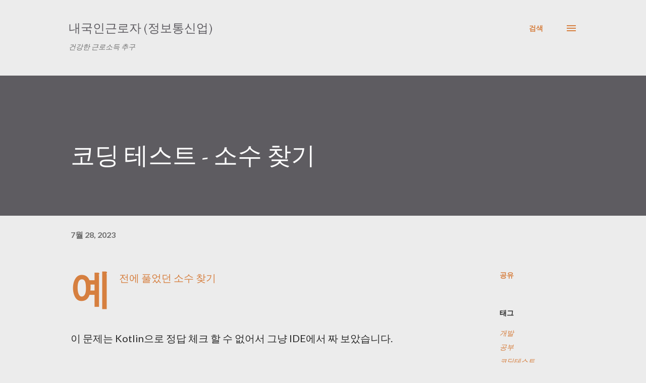

--- FILE ---
content_type: text/html; charset=utf-8
request_url: https://www.google.com/recaptcha/api2/aframe
body_size: 269
content:
<!DOCTYPE HTML><html><head><meta http-equiv="content-type" content="text/html; charset=UTF-8"></head><body><script nonce="wPgjRBSXbdR7EokUUDye-Q">/** Anti-fraud and anti-abuse applications only. See google.com/recaptcha */ try{var clients={'sodar':'https://pagead2.googlesyndication.com/pagead/sodar?'};window.addEventListener("message",function(a){try{if(a.source===window.parent){var b=JSON.parse(a.data);var c=clients[b['id']];if(c){var d=document.createElement('img');d.src=c+b['params']+'&rc='+(localStorage.getItem("rc::a")?sessionStorage.getItem("rc::b"):"");window.document.body.appendChild(d);sessionStorage.setItem("rc::e",parseInt(sessionStorage.getItem("rc::e")||0)+1);localStorage.setItem("rc::h",'1768741272329');}}}catch(b){}});window.parent.postMessage("_grecaptcha_ready", "*");}catch(b){}</script></body></html>